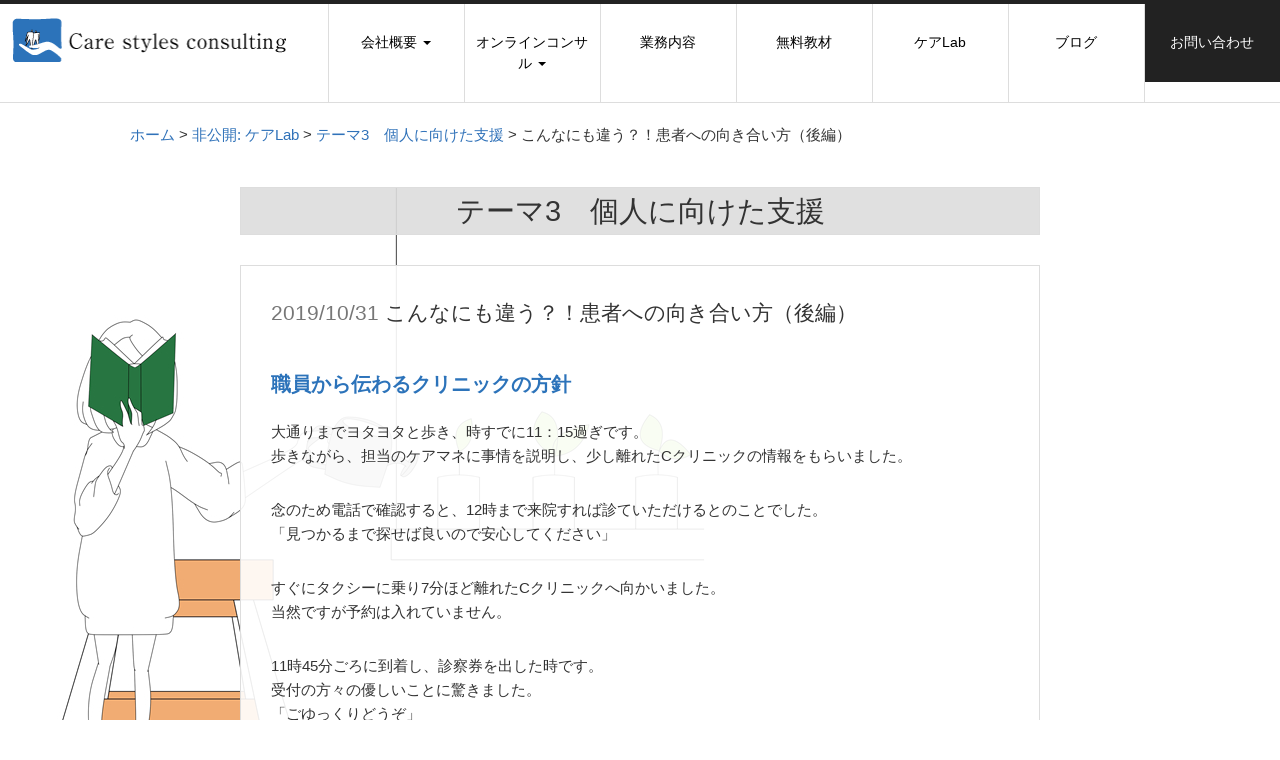

--- FILE ---
content_type: text/html; charset=UTF-8
request_url: https://carestyles.com/carelab_post/2400/
body_size: 24732
content:
<!DOCTYPE html><html class="no-js"><head><meta charset="utf-8"><meta http-equiv="X-UA-Compatible" content="IE=edge"><meta name="viewport" content="width=device-width, initial-scale=1.0"><!-- <link media="all" href="https://carestyles.com/wp/wp-content/cache/autoptimize/css/autoptimize_491c5ea4a5eebeab50dda424f1d570cf.css" rel="stylesheet" /> -->
<link rel="stylesheet" type="text/css" href="//carestyles.com/wp/wp-content/cache/wpfc-minified/lnxlgjkk/4ik88.css" media="all"/><!-- <link media="screen" href="https://carestyles.com/wp/wp-content/cache/autoptimize/css/autoptimize_bc75c673cf1e5fb63c0c865582c23306.css" rel="stylesheet" /> -->
<link rel="stylesheet" type="text/css" href="//carestyles.com/wp/wp-content/cache/wpfc-minified/kz17186k/4ik88.css" media="screen"/><title>こんなにも違う？！患者への向き合い方（後編） | 介護コンサルタント Care styles consulting</title><link rel="canonical" href="https://carestyles.com/carelab_post/2400/" /> <script type="application/ld+json" class="aioseo-schema">{"@context":"https:\/\/schema.org","@graph":[{"@type":"WebSite","@id":"https:\/\/carestyles.com\/#website","url":"https:\/\/carestyles.com\/","name":"\u4ecb\u8b77\u30b3\u30f3\u30b5\u30eb\u30bf\u30f3\u30c8 Care styles consulting","publisher":{"@id":"https:\/\/carestyles.com\/#organization"}},{"@type":"Organization","@id":"https:\/\/carestyles.com\/#organization","name":"\u4ecb\u8b77\u30b3\u30f3\u30b5\u30eb\u30bf\u30f3\u30c8 Care styles consulting","url":"https:\/\/carestyles.com\/"},{"@type":"BreadcrumbList","@id":"https:\/\/carestyles.com\/carelab_post\/2400\/#breadcrumblist","itemListElement":[{"@type":"ListItem","@id":"https:\/\/carestyles.com\/#listItem","position":"1","item":{"@id":"https:\/\/carestyles.com\/#item","name":"\u30db\u30fc\u30e0","description":"\u5973\u6027\u30b3\u30f3\u30b5\u30eb\u30bf\u30f3\u30c8\u306e\u76ee\u7dda\u3068\u30c7\u30b6\u30a4\u30f3\u601d\u8003\u3092\u30d9\u30fc\u30b9\u3068\u3057\u305f\u4ecb\u8b77\u7d4c\u55b6\u6226\u7565\u3068\u7d44\u7e54\u904b\u55b6\u6226\u7565\u3092\u540c\u6642\u306b\u624b\u639b\u3051\u308b\u672a\u6765\u578b\u30b3\u30f3\u30b5\u30eb\u30bf\u30f3\u30c8\u3067\u3059\u3002\u7d4c\u55b6\u8005\u69d8\u3068\u73fe\u5834\u306e\u7686\u69d8\u3068\u306e\u76f4\u63a5\u5bfe\u8a71\u3092\u901a\u3057\u3066\u6df1\u5c64\u306e\u898b\u3048\u308b\u5316\u3001\u5171\u6709\u5316\u3001\u672a\u6765\u3065\u304f\u308a\u3092\u884c\u3063\u3066\u3044\u304d\u307e\u3059\u3002\u4ecb\u8b77\u306e\u904b\u55b6\u30b3\u30f3\u30b5\u30eb\u30bf\u30f3\u30c8\u3068\u3057\u3066\u3001\u4e8b\u696d\u6240\u69d8\u304c\u73fe\u5834\u904b\u55b6\u3092\u4e3b\u4f53\u7684\u306b\u9032\u3081\u3066\u9802\u3051\u308b\u3088\u3046\u30b3\u30f3\u30b5\u30eb\u3055\u305b\u3066\u9802\u304d\u307e\u3059\u3002","url":"https:\/\/carestyles.com\/"},"nextItem":"https:\/\/carestyles.com\/carelab_post\/2400\/#listItem"},{"@type":"ListItem","@id":"https:\/\/carestyles.com\/carelab_post\/2400\/#listItem","position":"2","item":{"@id":"https:\/\/carestyles.com\/carelab_post\/2400\/#item","name":"\u3053\u3093\u306a\u306b\u3082\u9055\u3046\uff1f\uff01\u60a3\u8005\u3078\u306e\u5411\u304d\u5408\u3044\u65b9\uff08\u5f8c\u7de8\uff09","url":"https:\/\/carestyles.com\/carelab_post\/2400\/"},"previousItem":"https:\/\/carestyles.com\/#listItem"}]},{"@type":"Person","@id":"https:\/\/carestyles.com\/author\/inoue5020\/#author","url":"https:\/\/carestyles.com\/author\/inoue5020\/","name":"\u4e95\u4e0a\u30eb\u30df\u5b50","image":{"@type":"ImageObject","@id":"https:\/\/carestyles.com\/carelab_post\/2400\/#authorImage","url":"https:\/\/secure.gravatar.com\/avatar\/99eb8c006be004db03abfb9dc3629ea4?s=96&d=mm&r=g","width":"96","height":"96","caption":"\u4e95\u4e0a\u30eb\u30df\u5b50"}},{"@type":"WebPage","@id":"https:\/\/carestyles.com\/carelab_post\/2400\/#webpage","url":"https:\/\/carestyles.com\/carelab_post\/2400\/","name":"\u3053\u3093\u306a\u306b\u3082\u9055\u3046\uff1f\uff01\u60a3\u8005\u3078\u306e\u5411\u304d\u5408\u3044\u65b9\uff08\u5f8c\u7de8\uff09 | \u4ecb\u8b77\u30b3\u30f3\u30b5\u30eb\u30bf\u30f3\u30c8 Care styles consulting","inLanguage":"ja","isPartOf":{"@id":"https:\/\/carestyles.com\/#website"},"breadcrumb":{"@id":"https:\/\/carestyles.com\/carelab_post\/2400\/#breadcrumblist"},"author":"https:\/\/carestyles.com\/carelab_post\/2400\/#author","creator":"https:\/\/carestyles.com\/carelab_post\/2400\/#author","datePublished":"2019-10-31T05:51:24+09:00","dateModified":"2024-05-23T10:21:16+09:00"}]}</script> <link rel='dns-prefetch' href='//www.google.com' /><link rel='dns-prefetch' href='//secure.gravatar.com' /><link rel='dns-prefetch' href='//v0.wordpress.com' /> <script src='//carestyles.com/wp/wp-content/cache/wpfc-minified/2mw0prvj/4ik88.js' type="text/javascript"></script>
<!-- <script type='text/javascript' src='https://carestyles.com/wp/wp-includes/js/jquery/jquery.min.js?ver=3.5.1' id='jquery-core-js'></script> --> <!-- <script type='text/javascript' src='https://carestyles.com/wp/wp-includes/js/jquery/jquery-migrate.min.js?ver=3.3.2' id='jquery-migrate-js'></script> --> <link rel="https://api.w.org/" href="https://carestyles.com/wp-json/" /><link rel="alternate" type="application/json+oembed" href="https://carestyles.com/wp-json/oembed/1.0/embed?url=https%3A%2F%2Fcarestyles.com%2Fcarelab_post%2F2400%2F" /><link rel="alternate" type="text/xml+oembed" href="https://carestyles.com/wp-json/oembed/1.0/embed?url=https%3A%2F%2Fcarestyles.com%2Fcarelab_post%2F2400%2F&#038;format=xml" /></head><body class="carelab_post-template-default single single-carelab_post postid-2400 unknown"><nav class="navbar navbar-default navbar-fixed-top"><div class="row"><div class="col-xs-10 col-sm-3"> <a class="site-logo" href="https://carestyles.com/"><img src="//i0.wp.com/carestyles.com/wp/wp-content/themes/bst-master/img/logo.png" alt="介護コンサルタント Care styles consulting"></a></div><div class="col-xs-2 visible-xs"><div class="navbar-header"> <button type="button" class="navbar-toggle collapsed" data-toggle="collapse" data-target="#navbar_sp"> <span class="sr-only">Toggle navigation</span> <span class="icon-bar"></span> <span class="icon-bar"></span> <span class="icon-bar"></span> </button></div></div><div class="col-xs-12 col-sm-9"><div class="hidden-xs collapse navbar-collapse" id="navbar"><div class="menu-mainnav-container"><ul id="menu-mainnav" class="nav"><li id="menu-item-323" class="menu-item menu-item-type-post_type menu-item-object-page menu-item-has-children menu-item-323 dropdown"><a title="会社概要" href="#" data-toggle="dropdown" class="dropdown-toggle" aria-haspopup="true">会社概要 <span class="caret"></span></a><ul role="menu" class=" dropdown-menu"><li id="menu-item-351" class="menu-item menu-item-type-post_type menu-item-object-page menu-item-351"><a title="ご挨拶" href="https://carestyles.com/company/greeting/">ご挨拶</a></li><li id="menu-item-614" class="menu-item menu-item-type-post_type menu-item-object-page menu-item-614"><a title="経営者様・実務責任者様へ" href="https://carestyles.com/company/%e7%b5%8c%e5%96%b6%e8%80%85%e6%a7%98%e3%83%bb%e5%ae%9f%e5%8b%99%e8%b2%ac%e4%bb%bb%e8%80%85%e6%a7%98%e3%81%b8/">経営者様・実務責任者様へ</a></li><li id="menu-item-349" class="menu-item menu-item-type-post_type menu-item-object-page menu-item-349"><a title="スタッフ紹介" href="https://carestyles.com/company/%e3%82%b9%e3%82%bf%e3%83%83%e3%83%95%e7%b4%b9%e4%bb%8b/">スタッフ紹介</a></li><li id="menu-item-352" class="menu-item menu-item-type-post_type menu-item-object-page menu-item-352"><a title="アクセス" href="https://carestyles.com/company/access/">アクセス</a></li><li id="menu-item-2423" class="menu-item menu-item-type-post_type menu-item-object-page menu-item-2423"><a title="活動風景" href="https://carestyles.com/company/activity/">活動風景</a></li></ul></li><li id="menu-item-1502" class="menu-item menu-item-type-post_type menu-item-object-page menu-item-has-children menu-item-1502 dropdown"><a title="オンラインコンサル" href="#" data-toggle="dropdown" class="dropdown-toggle" aria-haspopup="true">オンラインコンサル <span class="caret"></span></a><ul role="menu" class=" dropdown-menu"><li id="menu-item-1888" class="menu-item menu-item-type-post_type menu-item-object-page menu-item-1888"><a title="オンラインコンサルティング" href="https://carestyles.com/manager/online-consulting/">オンラインコンサルティング</a></li></ul></li><li id="menu-item-22" class="menu-item menu-item-type-post_type menu-item-object-page menu-item-22"><a title="業務内容" href="https://carestyles.com/business/">業務内容</a></li><li id="menu-item-23" class="menu-item menu-item-type-post_type menu-item-object-page menu-item-23"><a title="無料教材" href="https://carestyles.com/free-materials/">無料教材</a></li><li id="menu-item-2434" class="menu-item menu-item-type-post_type menu-item-object-page menu-item-2434"><a title="ケアLab" href="https://carestyles.com/carelab-2/">ケアLab</a></li><li id="menu-item-24" class="menu-item menu-item-type-custom menu-item-object-custom menu-item-24"><a title="ブログ" target="_blank" href="https://carestyles.com/blog/">ブログ</a></li><li id="menu-item-19" class="contact menu-item menu-item-type-post_type menu-item-object-page menu-item-19"><a title="お問い合わせ" href="https://carestyles.com/contact/">お問い合わせ</a></li></ul></div></div><div class="visible-xs"><div class="collapse navbar-collapse" id="navbar_sp"><div class="menu-sp-nav-container"><ul id="menu-sp-nav" class="nav"><li id="menu-item-339" class="menu-item menu-item-type-post_type menu-item-object-page menu-item-339"><a title="会社概要" href="https://carestyles.com/company/">会社概要</a></li><li id="menu-item-1886" class="menu-item menu-item-type-post_type menu-item-object-page menu-item-has-children menu-item-1886 dropdown"><a title="オンラインコンサル" href="#" data-toggle="dropdown" class="dropdown-toggle" aria-haspopup="true">オンラインコンサル <span class="caret"></span></a><ul role="menu" class=" dropdown-menu"><li id="menu-item-1890" class="menu-item menu-item-type-post_type menu-item-object-page menu-item-1890"><a title="オンラインコンサルティング" href="https://carestyles.com/manager/online-consulting/">オンラインコンサルティング</a></li></ul></li><li id="menu-item-344" class="menu-item menu-item-type-post_type menu-item-object-page menu-item-344"><a title="業務内容" href="https://carestyles.com/business/">業務内容</a></li><li id="menu-item-345" class="menu-item menu-item-type-post_type menu-item-object-page menu-item-345"><a title="無料教材" href="https://carestyles.com/free-materials/">無料教材</a></li><li id="menu-item-2466" class="menu-item menu-item-type-post_type menu-item-object-page menu-item-2466"><a title="ケアLab" href="https://carestyles.com/carelab-2/">ケアLab</a></li><li id="menu-item-353" class="menu-item menu-item-type-custom menu-item-object-custom menu-item-353"><a title="ブログ" target="_blank" href="https://carestyles.com/blog/">ブログ</a></li><li id="menu-item-348" class="contact menu-item menu-item-type-post_type menu-item-object-page menu-item-348"><a title="お問い合わせ" href="https://carestyles.com/contact/">お問い合わせ</a></li></ul></div></div></div></div></div></nav><div class="container"><div class="breadcrumbs" typeof="BreadcrumbList" vocab="https://schema.org/"> <span property="itemListElement" typeof="ListItem"><a property="item" typeof="WebPage" title="介護コンサルタント Care styles consultingへ移動" href="https://carestyles.com" class="home"><span property="name">ホーム</span></a><meta property="position" content="1"></span> &gt; <span property="itemListElement" typeof="ListItem"><a property="item" typeof="WebPage" title="非公開: ケアLabへ移動" href="https://carestyles.com/carelab/" class="carelab_post-root post post-carelab_post"><span property="name">非公開: ケアLab</span></a><meta property="position" content="2"></span> &gt; <span property="itemListElement" typeof="ListItem"><a property="item" typeof="WebPage" title="Go to the テーマ3　個人に向けた支援 ケアLabテーマ archives." href="https://carestyles.com/carelab_cat/theme4/" class="taxonomy carelab_cat"><span property="name">テーマ3　個人に向けた支援</span></a><meta property="position" content="3"></span> &gt; <span property="itemListElement" typeof="ListItem"><span property="name">こんなにも違う？！患者への向き合い方（後編）</span><meta property="position" content="4"></span></div></div><div class="wrap-theme4"><div class="container"><div class="row"><div class="col-xs-12 col-sm-12"><div id="content" role="main"><article role="article" id="post_2400" class="post-2400 carelab_post type-carelab_post status-publish hentry carelab_cat-theme4"><h1>テーマ3　個人に向けた支援</h1><div class="carelab-wrap"><h2><time  class="text-muted" datetime="31-10-2019">2019/10/31</time> こんなにも違う？！患者への向き合い方（後編）</h2><h3>職員から伝わるクリニックの方針</h3><p>大通りまでヨタヨタと歩き、時すでに11：15過ぎです。<br /> 歩きながら、担当のケアマネに事情を説明し、少し離れたCクリニックの情報をもらいました。</p><p>念のため電話で確認すると、12時まで来院すれば診ていただけるとのことでした。<br /> 「見つかるまで探せば良いので安心してください」</p><p>すぐにタクシーに乗り7分ほど離れたCクリニックへ向かいました。<br /> 当然ですが予約は入れていません。</p><p>11時45分ごろに到着し、診察券を出した時です。<br /> 受付の方々の優しいことに驚きました。<br /> 「ごゆっくりどうぞ」</p><p>私が知人であることも説明します。<br /> 「そうですか」<br /> 「では、患者さんに何かあった時の緊急連絡先として、貴方様の電話番号を教えておいてもらえますか」</p><p>次に診察前の看護師の問診時です。<br /> 私が記した情報書を手渡しました。<br /> ご本人のレベル、日常生活の送り方など、アセスメント情報です。</p><p>「ありがとうございます。詳しくて助かります」<br /> 看護師が受け取り、カルテに挟みます。</p><p>この段階では、まだ医師とは会っていません。<br /> しかしながら、職員の迷いない自主的な行動や発言から、日頃からCクリニックが大切にされようとしている方針が感じとれます。</p><h3>心に残った診察</h3><p>そして診察はまさに「大事にしてくれている」ことを感じさせる診察でした。<br /> 　<br /> 「こんにちは」<br /> 「紹介状を読ませてもらいました」<br /> 「もう少し症状を詳しく診させてくださいね」</p><p>C医師は、出来るだけ正確な情報を得よとされます。<br /> 家族に質問し、それに補足があればと私に確認され、その一つ一つの情報を電子カルテに入力されます。<br /> 気になった情報を得る度に、本人の身体へ戻るのです。<br /> 患者の眼球の動き、咽頭の動き、手足の可動域、打鍵テスト、長谷川式スケールを適宜実施されます。<br /> まさに情報と診察を織り交ぜた、無駄のない診察のデザインが展開されていくのです。</p><p>何よりも心に残ったことです。<br /> 医師は椅子の向きを、患者の正面に合わせ患者に質問してくれたのです。<br /> 「どこが一番つらいですか？」</p><p>「・・・・・・・・・・・・」<br /> そして、沈黙を待ち続けてくれたのです。</p><p>認知症が進み、発言がままならないご本人ですが、医師が受け止めてくれている感覚を得たのでしょう。<br /> 少し涙目になりながら、自分の辛さを語り始めました。<br /> 奥様が大きく頷かれています。</p><p>また、私は内心、処方されている内服薬の一つに疑問を感じていたことがありました。<br /> C医師に直接お話しした訳ではありませんが、順を追って症状を説明したところ、内服薬の再調整という診察結果となりました。</p><p>クリニックを出たのは12：30過ぎです。<br /> まさに、心残る診察でした。</p><h3>主役は患者と家族</h3><p>誰よりも喜ばれたのは奥様です。<br /> 「ずっとずっと疑問でね、もう疲弊しかかっていたのよ」<br /> 「でも先生に救われた感じがした」<br /> この言葉は、家族が何とか一歩を踏み出した事を表しています。</p><p>「診察とは、いったい誰の為のものなのか」<br /> これが共有できると、方法や解釈の仕方に変化を生むことを体感した一日でした。</p><p>“院内風土”<br /> それは職員の表情や動き、とっさの対応、相互の合図地などを見ているとリアルに感じ取れると実感します。<br /> 帰りのタクシーの中で奥様がつぶやきます。<br /> 「Aクリニック、待っている間に先生が受付の子を叱ってたでしょう」<br /> 「実は気になったのよ」</p><p>あの瞬間が全てを物語っていた事を痛感します。</p><p><a href="https://carestyles.com/carelab_post/%e5%a5%a5%e6%a7%98%e3%81%ae%e6%83%b3%e3%81%84%e3%80%81%e5%9c%a8%e5%ae%85%e4%bb%8b%e8%ad%b7%e3%81%ae%e5%ae%9f%e7%8f%be/">【奥様の想い、在宅介護の実現】</a></p></div></article></div></div></div></div></div><footer class="site-footer"><p>&copy; 2026 <a href="https://carestyles.com/">介護コンサルタント Care styles consulting</a>　<a href="https://www.facebook.com/carestyles" target="_blank"><img src="//i0.wp.com/carestyles.com/wp/wp-content/uploads/2017/07/fb.png" /></a></p></footer> <script type='text/javascript' id='contact-form-7-js-extra'>var wpcf7 = {"apiSettings":{"root":"https:\/\/carestyles.com\/wp-json\/contact-form-7\/v1","namespace":"contact-form-7\/v1"}};</script> <script type='text/javascript' src='https://carestyles.com/wp/wp-content/cache/autoptimize/js/autoptimize_single_f89263c0c2f24398a1df52eead69f5f8.js?ver=5.3.2' id='contact-form-7-js'></script> <script type='text/javascript' src='https://carestyles.com/wp/wp-includes/js/jquery/jquery.form.min.js?ver=4.2.1' id='jquery-form-js'></script> <script type='text/javascript' src='https://carestyles.com/wp/wp-content/cache/autoptimize/js/autoptimize_single_952e21f7fe575ec91017e15012f404d7.js?ver=5.1' id='contact-form-7-confirm-js'></script> <script type='text/javascript' id='google-invisible-recaptcha-js-before'>var renderInvisibleReCaptcha = function() {
for (var i = 0; i < document.forms.length; ++i) {
var form = document.forms[i];
var holder = form.querySelector('.inv-recaptcha-holder');
if (null === holder) continue;
holder.innerHTML = '';
(function(frm){
var cf7SubmitElm = frm.querySelector('.wpcf7-submit');
var holderId = grecaptcha.render(holder,{
'sitekey': '6LeMcp4UAAAAAHpy7qCUJbG876Zqu2-1bpOsz-zx', 'size': 'invisible', 'badge' : 'bottomright',
'callback' : function (recaptchaToken) {
if((null !== cf7SubmitElm) && (typeof jQuery != 'undefined')){jQuery(frm).submit();grecaptcha.reset(holderId);return;}
HTMLFormElement.prototype.submit.call(frm);
},
'expired-callback' : function(){grecaptcha.reset(holderId);}
});
if(null !== cf7SubmitElm && (typeof jQuery != 'undefined') ){
jQuery(cf7SubmitElm).off('click').on('click', function(clickEvt){
clickEvt.preventDefault();
grecaptcha.execute(holderId);
});
}
else
{
frm.onsubmit = function (evt){evt.preventDefault();grecaptcha.execute(holderId);};
}
})(form);
}
};</script> <script type='text/javascript' async defer src='https://www.google.com/recaptcha/api.js?onload=renderInvisibleReCaptcha&#038;render=explicit' id='google-invisible-recaptcha-js'></script> <script type='text/javascript' src='https://carestyles.com/wp/wp-content/plugins/easy-fancybox/js/jquery.fancybox.min.js?ver=1.3.24' id='jquery-fancybox-js'></script> <script type='text/javascript' id='jquery-fancybox-js-after'>var fb_timeout, fb_opts={'overlayShow':true,'hideOnOverlayClick':false,'showCloseButton':true,'margin':20,'centerOnScroll':true,'enableEscapeButton':true,'autoScale':true };
if(typeof easy_fancybox_handler==='undefined'){
var easy_fancybox_handler=function(){
jQuery('.nofancybox,a.wp-block-file__button,a.pin-it-button,a[href*="pinterest.com/pin/create"],a[href*="facebook.com/share"],a[href*="twitter.com/share"]').addClass('nolightbox');
/* IMG */
var fb_IMG_select='a[href*=".jpg"]:not(.nolightbox,li.nolightbox>a),area[href*=".jpg"]:not(.nolightbox),a[href*=".jpeg"]:not(.nolightbox,li.nolightbox>a),area[href*=".jpeg"]:not(.nolightbox),a[href*=".png"]:not(.nolightbox,li.nolightbox>a),area[href*=".png"]:not(.nolightbox)';
jQuery(fb_IMG_select).addClass('fancybox image');
var fb_IMG_sections=jQuery('.gallery,.wp-block-gallery,.tiled-gallery,.wp-block-jetpack-tiled-gallery');
fb_IMG_sections.each(function(){jQuery(this).find(fb_IMG_select).attr('rel','gallery-'+fb_IMG_sections.index(this));});
jQuery('a.fancybox,area.fancybox,li.fancybox a').each(function(){jQuery(this).fancybox(jQuery.extend({},fb_opts,{'easingIn':'linear','easingOut':'linear','opacity':false,'hideOnContentClick':false,'titleShow':true,'titlePosition':'over','titleFromAlt':true,'showNavArrows':true,'enableKeyboardNav':true,'cyclic':false}))});
/* Inline */
jQuery('a.fancybox-inline,area.fancybox-inline,li.fancybox-inline a').each(function(){jQuery(this).fancybox(jQuery.extend({},fb_opts,{'type':'inline','autoDimensions':true,'scrolling':'no','easingIn':'linear','easingOut':'linear','opacity':false,'hideOnContentClick':false,'titleShow':false}))});
/* YouTube */
jQuery('a[href*="youtu.be/"],area[href*="youtu.be/"],a[href*="youtube.com/"],area[href*="youtube.com/"]').filter(function(){return this.href.match(/\/(?:youtu\.be|watch\?|embed\/)/);}).not('.nolightbox,li.nolightbox>a').addClass('fancybox-youtube');
jQuery('a.fancybox-youtube,area.fancybox-youtube,li.fancybox-youtube a').each(function(){jQuery(this).fancybox(jQuery.extend({},fb_opts,{'type':'iframe','width':640,'height':360,'keepRatio':1,'titleShow':false,'titlePosition':'float','titleFromAlt':true,'onStart':function(a,i,o){var splitOn=a[i].href.indexOf("?");var urlParms=(splitOn>-1)?a[i].href.substring(splitOn):"";o.allowfullscreen=(urlParms.indexOf("fs=0")>-1)?false:true;o.href=a[i].href.replace(/https?:\/\/(?:www\.)?youtu(?:\.be\/([^\?]+)\??|be\.com\/watch\?(.*(?=v=))v=([^&]+))(.*)/gi,"https://www.youtube.com/embed/$1$3?$2$4&autoplay=1");}}))});};
jQuery('a.fancybox-close').on('click',function(e){e.preventDefault();jQuery.fancybox.close()});
};
var easy_fancybox_auto=function(){setTimeout(function(){jQuery('#fancybox-auto').trigger('click')},1000);};
jQuery(easy_fancybox_handler);jQuery(document).on('post-load',easy_fancybox_handler);
jQuery(easy_fancybox_auto);</script> <script type='text/javascript' src='https://carestyles.com/wp/wp-content/plugins/easy-fancybox/js/jquery.mousewheel.min.js?ver=3.1.13' id='jquery-mousewheel-js'></script> <script type='text/javascript' src='https://carestyles.com/wp/wp-content/themes/bst-master/js/modernizr-2.8.3.min.js' id='modernizr-js'></script> <script type='text/javascript' src='https://carestyles.com/wp/wp-content/themes/bst-master/js/bootstrap.min.js' id='bootstrap-js-js'></script> <script type='text/javascript' src='https://carestyles.com/wp/wp-content/cache/autoptimize/js/autoptimize_single_1b3c0443660e2fe4daf89d7059e7b219.js' id='bst-js-js'></script> <script type='text/javascript' src='https://carestyles.com/wp/wp-includes/js/wp-embed.min.js?ver=5.6.16' id='wp-embed-js'></script> <script src='https://stats.wp.com/e-202603.js' defer></script> <script>_stq = window._stq || [];
_stq.push([ 'view', {v:'ext',j:'1:9.4.4',blog:'116042283',post:'2400',tz:'9',srv:'carestyles.com'} ]);
_stq.push([ 'clickTrackerInit', '116042283', '2400' ]);</script> <script>(function(i,s,o,g,r,a,m){i['GoogleAnalyticsObject']=r;i[r]=i[r]||function(){
(i[r].q=i[r].q||[]).push(arguments)},i[r].l=1*new Date();a=s.createElement(o),
m=s.getElementsByTagName(o)[0];a.async=1;a.src=g;m.parentNode.insertBefore(a,m)
})(window,document,'script','https://www.google-analytics.com/analytics.js','ga');
ga('create', 'UA-102316012-1', 'auto');
ga('send', 'pageview');</script> </body></html><!-- WP Fastest Cache file was created in 1.1582820415497 seconds, on 18-01-26 14:05:28 -->

--- FILE ---
content_type: text/plain
request_url: https://www.google-analytics.com/j/collect?v=1&_v=j102&a=1245804615&t=pageview&_s=1&dl=https%3A%2F%2Fcarestyles.com%2Fcarelab_post%2F2400%2F&ul=en-us%40posix&dt=%E3%81%93%E3%82%93%E3%81%AA%E3%81%AB%E3%82%82%E9%81%95%E3%81%86%EF%BC%9F%EF%BC%81%E6%82%A3%E8%80%85%E3%81%B8%E3%81%AE%E5%90%91%E3%81%8D%E5%90%88%E3%81%84%E6%96%B9%EF%BC%88%E5%BE%8C%E7%B7%A8%EF%BC%89%20%7C%20%E4%BB%8B%E8%AD%B7%E3%82%B3%E3%83%B3%E3%82%B5%E3%83%AB%E3%82%BF%E3%83%B3%E3%83%88%20Care%20styles%20consulting&sr=1280x720&vp=1280x720&_u=IEBAAEABAAAAACAAI~&jid=1369416567&gjid=463212800&cid=1101123881.1768766894&tid=UA-102316012-1&_gid=676197621.1768766894&_r=1&_slc=1&z=1088978539
body_size: -450
content:
2,cG-ND5CWSFS0T

--- FILE ---
content_type: application/javascript
request_url: https://carestyles.com/wp/wp-content/cache/autoptimize/js/autoptimize_single_1b3c0443660e2fe4daf89d7059e7b219.js
body_size: 226
content:
(function($){"use strict";$(document).ready(function(){$(".commentlist li").addClass("panel panel-default");$(".comment-reply-link").addClass("btn btn-default");$('select, input[type=text], input[type=email], input[type=password], textarea').addClass('form-control');$('input[type=submit]').addClass('btn btn-primary');});}(jQuery));